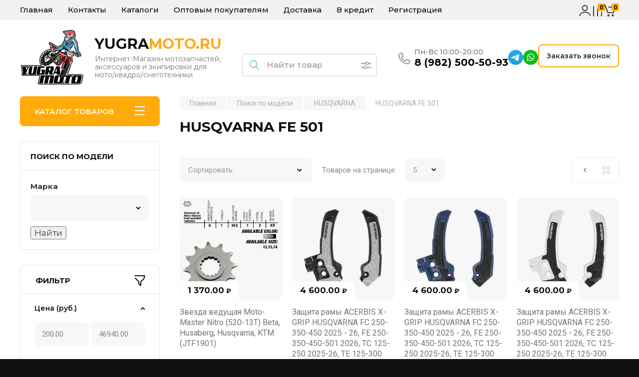

--- FILE ---
content_type: text/css
request_url: https://yugramoto.ru/t/v3850/images/site.addons.scss.css
body_size: 2192
content:
.search-container .title-search-folders {
  font: 700 15px Montserrat, sans-serif;
  color: #101010;
  padding: 20px 20px 18px 20px;
  border: 1px solid rgba(16, 16, 16, 0.1);
  border-bottom: 0;
  position: relative;
  border-radius: 8px 8px 0 0;
  text-transform: uppercase; }

.search-container {
  margin: 30px 0;
  font-family: Montserrat, sans-serif; }
  .search-container select {
    font-size: 15px;
    color: #333;
    border: none;
    background: url("data:image/svg+xml,%3Csvg%20version%3D%221.1%22%20baseProfile%3D%22full%22%20xmlns%3D%22http%3A%2F%2Fwww.w3.org%2F2000%2Fsvg%22%20xmlns%3Axlink%3D%22http%3A%2F%2Fwww.w3.org%2F1999%2Fxlink%22%20xmlns%3Aev%3D%22http%3A%2F%2Fwww.w3.org%2F2001%2Fxml-events%22%20xml%3Aspace%3D%22preserve%22%20x%3D%220px%22%20y%3D%220px%22%20width%3D%2212px%22%20height%3D%228px%22%20%20viewBox%3D%220%200%2012%208%22%20preserveAspectRatio%3D%22none%22%20shape-rendering%3D%22geometricPrecision%22%3E%22%3Cpath%20d%3D%22M5.00729%203.58705L1.70651%200.292236L0.293579%201.70773L5.00729%206.41292L9.70651%201.72219L8.29358%200.306699L5.00729%203.58705Z%22%20fill%3D%22%23101010%22%3E%3C%2Fpath%3E%3C%2Fsvg%3E") right 15px top 50% no-repeat #f7f7f7;
    box-shadow: none;
    border-radius: 8px;
    padding: 15px 40px 15px 15px;
    width: 100%;
    height: auto;
    cursor: pointer;
    outline: none;
    -webkit-appearance: none;
    -moz-appearance: none;
    transition: all 0.3s; }
  .search-container .jq-selectbox__select {
    position: relative;
    padding: 0 30px 0 12px;
    overflow: hidden;
    height: 34px;
    background: #fff;
    -webkit-box-sizing: border-box;
    -moz-box-sizing: border-box;
    box-sizing: border-box;
    line-height: 34px;
    font-size: 14px;
    color: #1d1d1d;
    text-transform: none;
    border: 1px solid #c1c1c1;
    outline: 0;
    cursor: pointer;
    -webkit-transition: all 0.3s linear;
    -moz-transition: all 0.3s linear;
    -o-transition: all 0.3s linear;
    -ms-transition: all 0.3s linear;
    transition: all 0.3s linear; }
    .search-container .jq-selectbox__select:before {
      content: "";
      position: absolute;
      right: 0;
      top: 0;
      width: 32px;
      height: 32px;
      box-shadow: inset -24px 0 83px #fff; }
  .search-container .jq-selectbox__select-text {
    width: 100%;
    white-space: nowrap;
    height: 32px;
    font-size: 13px; }
  .search-container .jq-selectbox__select:after {
    content: "";
    position: absolute;
    right: 0;
    top: 50%;
    width: 31px;
    height: 33px;
    -webkit-transform: translate(0, -50%);
    -moz-transform: translate(0, -50%);
    -ms-transform: translate(0, -50%);
    -o-transform: translate(0, -50%);
    transform: translate(0, -50%);
    background: url(data:image/svg+xml,%3Csvg%20version%3D%221.1%22%20baseProfile%3D%22full%22%20xmlns%3D%22http%3A%2F%2Fwww.w3.org%2F2000%2Fsvg%22%20xmlns%3Axlink%3D%22http%3A%2F%2Fwww.w3.org%2F1999%2Fxlink%22%20xmlns%3Aev%3D%22http%3A%2F%2Fwww.w3.org%2F2001%2Fxml-events%22%20xml%3Aspace%3D%22preserve%22%20x%3D%220px%22%20y%3D%220px%22%20width%3D%229px%22%20height%3D%226px%22%20%20viewBox%3D%220%200%209%206%22%20preserveAspectRatio%3D%22none%22%20shape-rendering%3D%22geometricPrecision%22%3E%3Cpath%20fill%3D%22%231d1d1d%22%20d%3D%22M8.000%2C2.000%20L8.000%2C3.000%20L7.000%2C3.000%20L7.000%2C4.000%20L6.000%2C4.000%20L6.000%2C5.000%20L5.000%2C5.000%20L5.000%2C6.000%20L4.000%2C6.000%20L4.000%2C5.000%20L3.000%2C5.000%20L3.000%2C4.000%20L2.000%2C4.000%20L2.000%2C3.000%20L1.000%2C3.000%20L1.000%2C2.000%20L-0.000%2C2.000%20L-0.000%2C1.000%20L1.000%2C1.000%20L1.000%2C-0.000%20L2.000%2C-0.000%20L2.000%2C1.000%20L3.000%2C1.000%20L3.000%2C2.000%20L4.000%2C2.000%20L4.000%2C3.000%20L5.000%2C3.000%20L5.000%2C2.000%20L6.000%2C2.000%20L6.000%2C1.000%20L7.000%2C1.000%20L7.000%2C-0.000%20L8.000%2C-0.000%20L8.000%2C1.000%20L9.000%2C1.000%20L9.000%2C2.000%20L8.000%2C2.000%20Z%22%20%2F%3E%3C%2Fsvg%3E) center center no-repeat; }
  .search-container .jq-select-multiple, .search-container .jq-selectbox__dropdown {
    right: 0;
    left: 0;
    width: 100% !important;
    margin-top: -1px;
    font-size: 13px; }
  .search-container .jq-select-multiple ul, .search-container .jq-selectbox__dropdown ul {
    padding: 0;
    margin: 0;
    width: 100% !important;
    list-style: none;
    -webkit-box-sizing: border-box;
    -moz-box-sizing: border-box;
    box-sizing: border-box;
    background: #fff;
    border: 1px solid #e0e0e0; }
  .search-container .jq-select-multiple li, .search-container .jq-selectbox__dropdown li {
    color: #c0392b;
    cursor: pointer;
    padding: 10px 16px 10px 16px;
    border-top: 1px solid #e5e5e5;
    font-size: 13px;
    color: #1d1d1d;
    text-transform: none;
    -ms-word-wrap: break-word;
    word-wrap: break-word; }
  .search-container .jq-select-multiple li:hover, .search-container .jq-selectbox__dropdown li:hover {
    color: #dc2222; }

.search-container .advanced-search-details {
  background: #fff;
  padding: 20px;
  border: 1px solid rgba(16, 16, 16, 0.1);
  border-radius: 0 0 8px 8px; }

.search-container .advanced-search-details .row-wrap .row {
  padding: 0 0 10px;
  border-bottom: 0;
  -webkit-box-sizing: border-box;
  -moz-box-sizing: border-box;
  box-sizing: border-box;
  display: none; }

.search-container .advanced-search-details .row-wrap .row:first-child {
  padding-left: 0; }

.search-container .advanced-search-details .row-wrap .row:first-child {
  display: none; }

.search-container .advanced-search-details .row-wrap .row.row-hidden, .search-container .advanced-search-details .row-wrap .row.row-hidden2 {
  display: none; }

.search-container .advanced-search-details .row-wrap .row.done {
  display: block; }

.search-container .advanced-search-details .row-wrap .row .row-title {
  font-weight: bold;
  padding: 0 0 6px;
  display: block;
  font-size: 15px; }

.search-container .advanced-search-details .row-wrap .row .jq-select-multiple, .search-container .advanced-search-details .row-wrap .row .jq-selectbox {
  width: 100%;
  vertical-align: top; }
/* 1851 start */
.site-footer__contacts {
  flex-wrap: wrap; }
  .site-footer__contacts .site-footer__site-info {
    width: 100%; }

.gr_image_object .card-slider.vertical .card-slider__image.contain_img a.gr-image-zoom img {
  background: #fff; }

@media (max-width: 639px) {
    .card-page .form-additional .shop-product-btn.onrequest:before {
      background: url(data:image/svg+xml,%3Csvg%20version%3D%221.1%22%20baseProfile%3D%22full%22%20xmlns%3D%22http%3A%2F%2Fwww.w3.org%2F2000%2Fsvg%22%20xmlns%3Axlink%3D%22http%3A%2F%2Fwww.w3.org%2F1999%2Fxlink%22%20xmlns%3Aev%3D%22http%3A%2F%2Fwww.w3.org%2F2001%2Fxml-events%22%20xml%3Aspace%3D%22preserve%22%20x%3D%220px%22%20y%3D%220px%22%20width%3D%2223px%22%20height%3D%2223px%22%20%20viewBox%3D%220%200%2023%2023%22%20preserveAspectRatio%3D%22none%22%20shape-rendering%3D%22geometricPrecision%22%3E%3Cpath%20fill%3D%22%23fff%22%20d%3D%22M11%202C6.02944%202%202%206.02944%202%2011C2%2015.9706%206.02944%2020%2011%2020C15.9706%2020%2020%2015.9706%2020%2011C20%206.02944%2015.9706%202%2011%202ZM0%2011C0%204.92487%204.92487%200%2011%200C17.0751%200%2022%204.92487%2022%2011C22%2017.0751%2017.0751%2022%2011%2022C4.92487%2022%200%2017.0751%200%2011ZM11.518%209.06774L15.2929%205.29289L16.7071%206.70711L12.9323%2010.482C12.9764%2010.6472%2013%2010.8208%2013%2011C13%2012.1046%2012.1046%2013%2011%2013C9.89543%2013%209%2012.1046%209%2011C9%2010.8672%209.01295%2010.7373%209.03766%2010.6117L6.3415%208.25258L7.6585%206.74742L10.3545%209.10645C10.557%209.03744%2010.7741%209%2011%209C11.1792%209%2011.3528%209.02356%2011.518%209.06774Z%22%3E%3C%2Fpath%3E%3C%2Fsvg%3E) 50% no-repeat;
      right: 30px;
      width: 24px; } }

.subcategories-block__image img {
  object-fit: contain; }
/* 1851 end */


--- FILE ---
content_type: text/css
request_url: https://yugramoto.ru/t/v3850/images/css/first_screen.scss.css
body_size: 2939
content:
[id ^= sandbox_theme_panel] {
  color: #000;
  width: 100px !important;
  font-size: 10px !important;
  left: 0 !important;
  top: auto !important;
  bottom: 180px !important;
  line-height: normal; }

@media (min-width: 679px) {
  body .top-menu {
    background: #f1f1f1; }
    body .top-menu .top-menu__items > li > a {
      font-size: 15px;
      color: #000;
      font-family: Montserrat, sans-serif;
      font-weight: 500;
      padding: 12px 15px; }
    body .top-menu .top-menu__items > li:first-child > a {
      padding-left: 0; }
    body .top-menu .top-menu__inner {
      display: flex;
      align-items: center;
      justify-content: space-between; }
      body .top-menu .top-menu__inner .r-block {
        display: flex;
        align-items: center;
        gap: 27px; }
        body .top-menu .top-menu__inner .r-block .shop-modules__cabinet {
          border: 0;
          width: 24px;
          height: 26px;
          min-height: 26px; }
          body .top-menu .top-menu__inner .r-block .shop-modules__cabinet:before {
            background: url("/t/images/images/login.png") center bottom /24px no-repeat; }
        body .top-menu .top-menu__inner .r-block .compare-block {
          border: 0;
          width: 26px;
          height: 26px;
          min-height: 26px; }
          body .top-menu .top-menu__inner .r-block .compare-block .compare-block__amount {
            background-color: #ffab09;
            border-radius: 3px;
            color: #000;
            font-size: 12px;
            width: auto;
            min-width: 15px;
            height: 15px;
            line-height: normal;
            right: -2px;
            left: auto;
            top: 0px;
            font-weight: bold;
            padding: 0;
            display: flex;
            align-items: center;
            justify-content: center; }
          body .top-menu .top-menu__inner .r-block .compare-block:before {
            background: url("/t/images/images/compare_ico.png") center bottom /18px no-repeat; }
        body .top-menu .top-menu__inner .r-block .gr-cart-popup-btn {
          width: 31px;
          height: 26px;
          min-height: 26px;
          border: 0;
          background-color: transparent; }
          body .top-menu .top-menu__inner .r-block .gr-cart-popup-btn .gr-cart-total-amount {
            background-color: #ffab09;
            border-radius: 3px;
            color: #000;
            font-size: 12px;
            min-width: 15px;
            width: auto;
            height: 15px;
            line-height: normal;
            right: 0px;
            left: auto;
            top: 0px;
            font-weight: bold;
            padding: 0;
            display: flex;
            align-items: center;
            justify-content: center; }
          body .top-menu .top-menu__inner .r-block .gr-cart-popup-btn:after {
            background: url("/t/images/images/card_ico.png") left bottom /25px no-repeat; } }

.site-header {
  padding-top: 20px;
  padding-bottom: 20px;
  align-items: center;
  min-height: auto; }
  .site-header .company-info {
    width: auto;
    padding-right: 0; }
    .site-header .company-info .company-info__name_desc .company-info__name {
      font-size: 29px; }
      .site-header .company-info .company-info__name_desc .company-info__descr {
        font-size: 14px;
        color: #777;
        max-width: 255px;
        font-family: Montserrat, sans-serif; }
  .site-header .shop-modules__search {
    flex-direction: row-reverse;
    box-shadow: inset 0 0 0 1px rgba(16, 16, 16, 0.2);
    min-height: 45px;
    margin-left: 40px;
    margin-right: 35px;
    border-radius: 6px; }
    @media (max-width: 1280px) and (min-width: 679px) {
  .site-header .shop-modules__search {
    max-width: 490px;
    margin-top: 30px; } }
    .site-header .shop-modules__search .shop-modules__search-popup {
      font-size: 0;
      padding: 0;
      min-height: auto;
      padding-right: 11px;
      width: auto; }
      .site-header .shop-modules__search .shop-modules__search-popup:after {
        position: static;
        background: url("/t/images/images/search_set.png") center /contain no-repeat;
        height: 100%;
        margin-top: 0;
        width: 21px; }
    .site-header .shop-modules__search .search-block .search-block__input {
      box-shadow: none;
      min-height: 43px;
      padding-left: 49px;
      text-transform: none;
      font-size: 16px;
      font-family: Montserrat, sans-serif;
      font-weight: 600; }
      .site-header .shop-modules__search .search-block .search-block__input:focus {
        background: none; }
      .site-header .shop-modules__search .search-block .search-block__btn {
        right: auto;
        left: 15px;
        background: url("/t/images/images/search_btn.png") center /contain no-repeat;
        width: 19px;
        min-height: 19px;
        padding: 0; }
      @media (max-width: 1280px) and (min-width: 679px) {
    .site-header .shop-modules__search .search-block .search-block__btn {
      height: auto; } }
  .site-header .head-contacts {
    width: auto;
    gap: 20px;
    align-items: center; }
    @media (max-width: 679px) {
  .site-header .head-contacts {
    display: block; } }
    .site-header .head-contacts .head-contacts__phones {
      width: auto;
      padding-left: 0; }
      .site-header .head-contacts .head-contacts__phones .head-contacts__phones-inner .phone-num__title {
        font-family: Montserrat, sans-serif;
        font-size: 14px;
        font-weight: 500;
        margin-bottom: 2px; }
      .site-header .head-contacts .head-contacts__phones .head-contacts__phones-inner .head-contacts__phone-time {
        font-family: Montserrat, sans-serif;
        font-size: 14px;
        font-weight: 500; }
      .site-header .head-contacts .head-contacts__phones .head-contacts__phones-inner .div-block div:first-child a:before {
        background: url("/t/images/images/b_phone.svg") center center /contain no-repeat;
        top: -8px;
        left: -32px;
        width: 24px;
        height: 24px; }
      @media (max-width: 679px) {
  .site-header .head-contacts .head-contacts__phones {
    display: none; } }
    .site-header .head-contacts .soc_top {
      padding-left: 0;
      gap: 10px; }
      .site-header .head-contacts .soc_top .social-links__item {
        width: 30px;
        height: 30px;
        margin: 0; }
    .site-header .head-contacts .head-conracts__recall {
      width: auto;
      padding-left: 0; }
      .site-header .head-contacts .head-conracts__recall .head-conracts__recall-btn {
        box-shadow: inset 0 0 0 2px #ffab09;
        padding: 15px 17px; }
      @media (max-width: 679px) {
  .site-header .head-contacts .head-conracts__recall {
    display: none; } }

.site-content__right {
  margin-top: 0; }
  .site-content__right .main-slider {
    border-radius: 6px;
    margin-bottom: 30px; }
    @media (max-width: 580px) {
  .site-content__right .main-slider {
    border-radius: 0; } }
    .site-content__right .main-slider .main-slider__item_slid {
      padding-top: 49%; }
      @media (max-width: 580px) {
  .site-content__right .main-slider .main-slider__item_slid {
    padding-top: 0; } }
      @media (max-width: 580px) {
    .site-content__right .main-slider .main-slider__item_slid .main-slider__image_slid {
      position: static;
      height: 300px; }
      .site-content__right .main-slider .main-slider__item_slid .main-slider__image_slid:before {
        display: none; } }
      .site-content__right .main-slider .main-slider__item_slid .main-slider__slid_text {
        padding-left: 73px;
        width: 70%; }
      @media (max-width: 1400px) {
    .site-content__right .main-slider .main-slider__item_slid .main-slider__slid_text {
      width: 90%; } }
      @media (max-width: 680px) {
    .site-content__right .main-slider .main-slider__item_slid .main-slider__slid_text {
      padding-left: 20px; } }
      @media (max-width: 580px) {
    .site-content__right .main-slider .main-slider__item_slid .main-slider__slid_text {
      position: static;
      width: 100%;
      background: #000; } }
      .site-content__right .main-slider .main-slider__item_slid .main-slider__slid_text .main-slider__slid_tit {
        font-size: 33px;
        font-weight: 800;
        line-height: normal; }
        @media (max-width: 800px) {
    .site-content__right .main-slider .main-slider__item_slid .main-slider__slid_text .main-slider__slid_tit {
      font-size: 25px; } }
        @media (max-width: 580px) {
    .site-content__right .main-slider .main-slider__item_slid .main-slider__slid_text .main-slider__slid_tit {
      font-size: 18px; } }
      .site-content__right .main-slider .main-slider__item_slid .main-slider__slid_adv {
        margin-top: 3px;
        display: flex;
        flex-direction: column;
        gap: 5px; }
      .site-content__right .main-slider .main-slider__item_slid .main-slider__slid_adv .adv_item {
        display: block;
        font-size: 16px;
        color: #fff;
        font-family: Montserrat, sans-serif; }
        .site-content__right .main-slider .main-slider__item_slid .main-slider__slid_adv .adv_item:before {
          content: '';
          width: 10px;
          height: 1px;
          background: #ffc047;
          display: inline-block;
          vertical-align: middle;
          margin-right: 5px; }
      .site-content__right .main-slider .main-slider__item_slid .btn_text {
        display: flex;
        align-items: center;
        margin-top: 25px;
        gap: 22px; }
      @media (max-width: 580px) {
    .site-content__right .main-slider .main-slider__item_slid .btn_text {
      flex-direction: column-reverse;
      align-items: flex-start;
      gap: 10px; } }
      .site-content__right .main-slider .main-slider__item_slid .btn_text .main-slider__slid_btn {
        background: #4cbee6;
        color: #fff;
        margin: 0;
        font-size: 18px;
        padding: 20px 23px;
        cursor: pointer; }
        @media (max-width: 800px) {
    .site-content__right .main-slider .main-slider__item_slid .btn_text .main-slider__slid_btn {
      padding: 14px 15px; } }
      .site-content__right .main-slider .main-slider__item_slid .btn_text .text {
        color: #fff;
        max-width: 300px;
        display: block;
        font-family: Montserrat, sans-serif; }
        .site-content__right .main-slider .main-slider__item_slid .btn_text .text .title {
          font-weight: 600;
          display: block;
          font-size: 15px;
          line-height: normal; }
        .site-content__right .main-slider .main-slider__item_slid .btn_text .text .desc {
          font-size: 15px;
          font-weight: 300;
          opacity: 80%;
          display: block;
          line-height: normal; }
    .site-content__right .main-slider .slick-prev, .site-content__right .main-slider .slick-next {
      background: #3e3e3e;
      border-radius: 50%;
      width: 60px;
      height: 60px;
      right: 20px; }
    .site-content__right .main-slider .slick-prev {
      top: 27px; }
    .site-content__right .main-slider .slick-next {
      bottom: 27px; }
    .site-content__right .main-slider .slick-dots {
      right: 40px; }
      .site-content__right .main-slider .slick-dots li {
        width: 6px;
        height: 6px;
        opacity: 50%; }
      .site-content__right .main-slider .slick-dots li.slick-active {
        width: 10px;
        height: 10px;
        opacity: 1; }
      .site-content__right .main-slider .slick-dots li.slick-active button {
        background: #ffab09; }

.top_adv {
  display: flex;
  justify-content: space-between;
  flex-wrap: wrap;
  row-gap: 25px;
  margin-bottom: 30px; }
  .top_adv .adv-item {
    width: 355px;
    max-width: 100%; }
    @media (max-width: 1400px) {
  .top_adv .adv-item {
    width: 315px; } }
    @media (max-width: 680px) {
  .top_adv .adv-item {
    width: 100%; } }
    .top_adv .adv-item .title {
      font-size: 18px;
      color: #000;
      font-weight: 700;
      font-family: Montserrat, sans-serif;
      line-height: normal;
      margin-bottom: 5px;
      display: flex;
      align-items: center; }
      .top_adv .adv-item .title:before {
        content: '';
        display: block;
        vertical-align: middle;
        width: 7px;
        min-width: 7px;
        height: 7px;
        background: #ffab09;
        border-radius: 50%;
        margin-right: 11px; }
    .top_adv .adv-item .desc {
      color: #555;
      font-size: 14px;
      font-family: Montserrat, sans-serif;
      margin-left: 18px;
      line-height: normal;
      font-weight: 500; }

.remodal[data-remodal-id="form_slider_popap"] {
  max-width: 340px;
  background: #fff;
  box-shadow: 0px 4px 50px rgba(0, 0, 0, 0.3);
  padding: 33px 40px 30px;
  text-align: left;
  border-radius: 8px 0 8px 8px; }

.remodal[data-remodal-id="form_slider_popap"] .tpl-anketa__title {
  font: 700 15px/normal Montserrat, sans-serif;
  color: #101010;
  padding: 0 0 52px;
  text-align: left; }

.remodal[data-remodal-id="form_slider_popap"] .tpl-anketa .tpl-field {
  margin-bottom: 15px; }

.remodal[data-remodal-id="form_slider_popap"] .tpl-anketa .tpl-field.tpl-field-button {
  width: 100%;
  margin-bottom: 0; }
  .remodal[data-remodal-id="form_slider_popap"] .tpl-anketa .tpl-field.tpl-field-button .tpl-form-button {
    width: 100%;
    background: #ffab09;
    color: #fff;
    margin-bottom: 10px;
    overflow: hidden; }

@media (min-width: 679px) {
  .site__inner .shop-modules {
    display: none; } }

@media (max-width: 1280px) and (min-width: 679px) {
  .site_wrap .site__inner .shop-modules {
    display: block;
    right: auto;
    left: 0;
    width: 120px; }
    .site_wrap .site__inner .shop-modules .shop-modules__inner {
      background: none; }
    .site_wrap .site__inner .shop-modules .shop-modules__cabinet, .site_wrap .site__inner .shop-modules .compare-block, .site_wrap .site__inner .shop-modules .gr-cart-popup-btn {
      display: none; }

  .site__inner {
    padding-top: 0; } }

@media (max-width: 960px) {
  .content-text__body iframe {
    max-width: 100%; }

  .gr-cart-popup-btn .gr-cart-total-amount, .shop-modules__inner .compare-block__amount {
    border-radius: 3px; }

  .remodal .head-contacts__phones-inner .phone-num__title {
    font-family: Montserrat, sans-serif;
    font-size: 14px;
    font-weight: 500;
    margin-bottom: 2px; }
    .remodal .head-contacts__phones-inner .head-contacts__phone-time {
      font-family: Montserrat, sans-serif;
      font-size: 14px;
      font-weight: 500; } }


--- FILE ---
content_type: text/css
request_url: https://yugramoto.ru/t/v3850/images/site.deligate.scss.css
body_size: 1801
content:
@charset "UTF-8";
body .shop2-order-options #shop2-order-delivery .shop2-delivery--item__tab.disabled .label.point .delivery-tab--icon {
  background-image: url(/g/shop2v2/default/images/points-icon-disable.svg);
}
body #shop2-order-delivery .shop2-delivery--item__tab.disabled .label.courier .delivery-tab--icon {
  background-image: url(/g/shop2v2/default/images/сourier-icon-disable.svg);
}
body #shop2-order-delivery .shop2-delivery--item__tab.disabled .label.mail .delivery-tab--icon {
  background-image: url(/g/shop2v2/default/images/mail-icon-disable.svg);
}
body #shop2-order-delivery .shop2-delivery--item__tab .label.point .delivery-tab--icon {
  background-image: url(points-icon-blue.svg);
}
body #shop2-order-delivery .shop2-delivery--item__tab .label.courier .delivery-tab--icon {
  background-image: url(sourier-icon-blue.svg);
}
body #shop2-order-delivery .shop2-delivery--item__tab .label.mail .delivery-tab--icon {
  background-image: url(mail-icon-blue.svg);
}
body .deligate_points_fields {
  background: #f4f4f4;
}
body .shop2-delivery-step {
  color: #000;
}
@media (min-width: 769px) {
  body .shop2-delivery-step {
    padding: 0;
    line-height: 34px;
  }
}
body #shop2-order-delivery .shop2-delivery--item__tab .label .delivery-tab--icon {
  margin-right: 12px;
}
body #shop2-order-delivery .shop2-delivery--item__tab .label .delivery-items .option-type .option-label strong {
  white-space: inherit;
  text-align: right;
}
body #shop2-order-delivery .options-list .shop2-delivery--item__tab .label .delivery-items .option-type .option-label {
  flex-wrap: wrap;
}
body #shop2-order-delivery .options-list .shop2-delivery--item__tab .label .delivery-items .option-type .option-label > span + span {
  padding-left: 35px;
}
body #shop2-order-delivery .options-list {
  margin-top: 20px;
}
body .deligate_points_fields .delivery-point {
  flex-wrap: wrap;
  justify-content: space-between;
}
body .deligate_points_fields .delivery-point div + div {
  padding-left: 0;
}
body #shop2-order-delivery .shop2-delivery--item__tab .label .delivery-items .option-type .option-details .option-details {
  margin-left: 0;
}
body .point-cost {
  white-space: nowrap;
}
body #shop2-order-delivery .g-form-field__value {
  display: block;
}
body #shop2-order-delivery .gr-select-wrapper:before {
  display: none;
}
body #shop2-order-delivery select {
  max-width: 400px;
  font: normal 15px/ 18px "Roboto", Arial, Helvetica, sans-serif;
  color: rgba(57, 57, 57, 0.5);
  border: none;
  background: url("data:image/svg+xml,%3Csvg%20version%3D%221.1%22%20baseProfile%3D%22full%22%20xmlns%3D%22http%3A%2F%2Fwww.w3.org%2F2000%2Fsvg%22%20xmlns%3Axlink%3D%22http%3A%2F%2Fwww.w3.org%2F1999%2Fxlink%22%20xmlns%3Aev%3D%22http%3A%2F%2Fwww.w3.org%2F2001%2Fxml-events%22%20xml%3Aspace%3D%22preserve%22%20x%3D%220px%22%20y%3D%220px%22%20width%3D%2212px%22%20height%3D%228px%22%20%20viewBox%3D%220%200%2012%208%22%20preserveAspectRatio%3D%22none%22%20shape-rendering%3D%22geometricPrecision%22%3E%22%3Cpath%20d%3D%22M5.00729%203.58705L1.70651%200.292236L0.293579%201.70773L5.00729%206.41292L9.70651%201.72219L8.29358%200.306699L5.00729%203.58705Z%22%20fill%3D%22%23101010%22%3E%3C%2Fpath%3E%3C%2Fsvg%3E") right 15px top 50% no-repeat #f7f7f7;
  box-shadow: none;
  border-radius: 8px;
  padding: 15px 40px 15px 15px;
  width: 100%;
  height: auto;
  cursor: pointer;
  outline: none;
  -webkit-appearance: none;
  -moz-appearance: none;
  transition: all 0.3s;
}
body #shop2-order-delivery select:hover, body #shop2-order-delivery select:focus {
  color: rgba(57, 57, 57, 0.7);
  border: none;
  background: url("data:image/svg+xml,%3Csvg%20version%3D%221.1%22%20baseProfile%3D%22full%22%20xmlns%3D%22http%3A%2F%2Fwww.w3.org%2F2000%2Fsvg%22%20xmlns%3Axlink%3D%22http%3A%2F%2Fwww.w3.org%2F1999%2Fxlink%22%20xmlns%3Aev%3D%22http%3A%2F%2Fwww.w3.org%2F2001%2Fxml-events%22%20xml%3Aspace%3D%22preserve%22%20x%3D%220px%22%20y%3D%220px%22%20width%3D%2212px%22%20height%3D%228px%22%20%20viewBox%3D%220%200%2012%208%22%20preserveAspectRatio%3D%22none%22%20shape-rendering%3D%22geometricPrecision%22%3E%22%3Cpath%20d%3D%22M5.00729%203.58705L1.70651%200.292236L0.293579%201.70773L5.00729%206.41292L9.70651%201.72219L8.29358%200.306699L5.00729%203.58705Z%22%20fill%3D%22%23101010%22%3E%3C%2Fpath%3E%3C%2Fsvg%3E") right 15px top 50% no-repeat #f7f7f7;
  box-shadow: none;
}
body #shop2-order-delivery .map-select select {
  max-width: none;
}
body #shop2-order-delivery .g-form-control-text, body #shop2-order-delivery .g-form-control-textarea {
  max-width: 400px;
  min-width: 0;
}
body .shop2-order-options.shop2-delivery .options-list .option-type .option-label span:before, body .shop2-delivery .options-list .option-type .option-label span:before {
  display: none;
}
body #shop2-order-delivery .shop2-delivery--item__tab .label .delivery-items .option-type .g-form-field .g-form-field__title {
  text-transform: none;
  padding-bottom: 5px;
  font-weight: normal;
}
body #shop2-order-delivery .shop2-delivery--item__tab .label .delivery-items .option-type .g-form-field .g-form-field__title label {
  margin: 0;
  font-weight: 600;
}
body .shop2-order-options.shop2-delivery .options-list .option-type.active-type, body .shop2-delivery .options-list .option-type.active-type {
  overflow: visible;
}
body .shop2-delivery .options-list .shop2-btn {
  margin-bottom: 10px;
}
body #shop2-order-delivery .options-list .shop2-delivery--item__tab .label .delivery-items .option-type .option-label .control-radio__label::before {
  position: absolute;
  top: 50%;
  left: 0;
  width: 26px;
  height: 26px;
  content: "";
  margin-top: -13px;
  border: none;
  background: #fff;
  box-shadow: inset 0 0 0 2px rgba(0, 0, 0, 0.15);
  border-radius: 50%;
  transition: background-color 0.2s, box-shadow 0.2s;
  display: block;
}
body #shop2-order-delivery .options-list .shop2-delivery--item__tab .label .delivery-items .option-type .option-label .control-radio__label::after {
  display: none;
}
body #shop2-order-delivery .options-list .shop2-delivery--item__tab .label .delivery-items .option-type .option-label input:checked + .control-radio__label:before {
  border: none;
  box-shadow: inset 0 0 0 6px #ffab09;
  background: #fff;
}
body #shop2-order-delivery .options-list .shop2-delivery--item__tab .label .delivery-items .option-type .option-label .control-radio__label, body #shop2-order-delivery .shop2-delivery--item__tab .label .delivery-items .option-type .option-label span.shop2-edost-day, body .shop2-order-options.shop2-delivery .options-list .option-type .option-label span, body .shop2-delivery .options-list .option-type .option-label span {
  max-width: none;
}
body .delivery-baloon-content div.buttons {
  margin: 0 -10px 0 0;
}
body .delivery-baloon-content div.buttons a, body .delivery-baloon-content div.buttons button {
  margin: 0 10px 10px 0;
  padding: 14px 20px;
}
body #shop2-order-delivery .options-list .shop2-delivery--item__tab .label .delivery-items .option-type.active-type .option-details .option-details {
  padding-bottom: 0;
}
@media (max-width: 768px) {
  body #shop2-order-delivery .options-list .shop2-delivery--item__tab .label .delivery-items, body #shop2-order-delivery .options-list .shop2-delivery--item__tab .label .delivery-items .option-type {
    padding-left: 10px;
    padding-right: 10px;
  }
  body #shop2-order-delivery .options-list .shop2-delivery--item__tab .label .delivery-items .option-type .option-details {
    margin-left: 0;
  }
  body #shop2-order-delivery + .text-right a {
    margin-left: 0 !important;
  }
}
@media (max-width: 340px) {
  body #shop2-order-delivery + .text-right a, body #shop2-order-delivery + .text-right button {
    width: 100%;
  }
}
body .shop2-order-options.shop2-delivery h2 + #shop2-order-delivery .options-list, body .shop2-delivery h2 + #shop2-order-delivery .options-list {
  margin-top: 0;
}


--- FILE ---
content_type: text/javascript
request_url: https://counter.megagroup.ru/cdbf96547a7d5cfe6e7bd0ec50545fe3.js?r=&s=1280*720*24&u=https%3A%2F%2Fyugramoto.ru%2Fglavnaya%2Ffolder%2Ffe-501&t=HUSQVARNA%20FE%20501&fv=0,0&en=1&rld=0&fr=0&callback=_sntnl1769026863446&1769026863446
body_size: 93
content:
//:1
_sntnl1769026863446({date:"Wed, 21 Jan 2026 20:21:03 GMT", res:"1"})

--- FILE ---
content_type: image/svg+xml
request_url: https://yugramoto.ru/t/images/images/b_phone.svg
body_size: 955
content:
<svg xmlns="http://www.w3.org/2000/svg" width="23.63" height="23.188" viewBox="0 0 23.63 23.188">
  <metadata><?xpacket begin="﻿" id="W5M0MpCehiHzreSzNTczkc9d"?>
<x:xmpmeta xmlns:x="adobe:ns:meta/" x:xmptk="Adobe XMP Core 5.6-c138 79.159824, 2016/09/14-01:09:01        ">
   <rdf:RDF xmlns:rdf="http://www.w3.org/1999/02/22-rdf-syntax-ns#">
      <rdf:Description rdf:about=""/>
   </rdf:RDF>
</x:xmpmeta>
                                                                                                    
                                                                                                    
                                                                                                    
                                                                                                    
                                                                                                    
                                                                                                    
                                                                                                    
                                                                                                    
                                                                                                    
                                                                                                    
                                                                                                    
                                                                                                    
                                                                                                    
                                                                                                    
                                                                                                    
                                                                                                    
                                                                                                    
                                                                                                    
                                                                                                    
                                                                                                    
                           
<?xpacket end="w"?></metadata>
<defs>
    <style>
      .cls-1 {
        fill: #999;
        fill-rule: evenodd;
      }
    </style>
  </defs>
  <path id="B_phone.svg" class="cls-1" d="M1220.7,123.836a18.707,18.707,0,0,1-12.84-5.611l-0.07-.076h0a17.914,17.914,0,0,1-5.72-12.927l0.01-.333,0.21-.261a12.407,12.407,0,0,1,5.3-3.849,1.827,1.827,0,0,1,.66-0.114,2.335,2.335,0,0,1,2.09,1.121c0.56,1.513,1.26,3.485,1.77,5.372a2.366,2.366,0,0,1-.75,2.276l-1.8,1.118a1.409,1.409,0,0,0,.24.6,25.8,25.8,0,0,0,2.4,2.758,25.3,25.3,0,0,0,2.79,2.334,1.065,1.065,0,0,0,.57.209l0.62-.851,0.57-.886a2.463,2.463,0,0,1,1.89-.779,1.841,1.841,0,0,1,.39.039,25.672,25.672,0,0,1,5.58,1.768,2.341,2.341,0,0,1,.95,2.682,12.017,12.017,0,0,1-2.79,4.222,12.514,12.514,0,0,1-1.13.97l-0.26.2-0.68.012h0ZM1204.1,105.6a16.284,16.284,0,0,0,5.13,11.142l0.09,0.1a16.67,16.67,0,0,0,11.33,5c0.24-.194.47-0.4,0.68-0.6a10.154,10.154,0,0,0,2.34-3.534c-0.01-.008-0.05-0.13-0.09-0.227a24.413,24.413,0,0,0-4.99-1.553,1.723,1.723,0,0,0-.24.05l-1.03,1.58a2.522,2.522,0,0,1-3.53.3,27.8,27.8,0,0,1-3.03-2.534,28.371,28.371,0,0,1-2.6-2.992,2.791,2.791,0,0,1-.56-2.182,1.911,1.911,0,0,1,.88-1.289l1.61-1a1.693,1.693,0,0,0,.04-0.276c-0.45-1.632-1.08-3.434-1.61-4.868a0.844,0.844,0,0,0-.27-0.058,10.528,10.528,0,0,0-3.54,2.283c-0.2.2-.4,0.42-0.61,0.66h0Z" transform="translate(-1202.06 -100.656)"/>
</svg>
